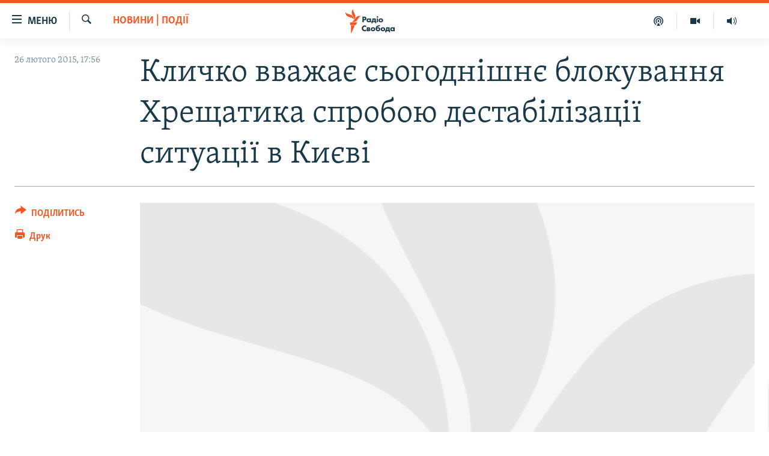

--- FILE ---
content_type: text/html; charset=utf-8
request_url: https://www.radiosvoboda.org/a/26871294.html
body_size: 13755
content:

<!DOCTYPE html>
<html lang="uk" dir="ltr" class="no-js">
<head>
<link href="/Content/responsive/RFE/uk-UA/RFE-uk-UA.css?&amp;av=0.0.0.0&amp;cb=370" rel="stylesheet"/>
<script src="https://tags.radiosvoboda.org/rferl-pangea/prod/utag.sync.js"></script> <script type='text/javascript' src='https://www.youtube.com/iframe_api' async></script>
<link rel="manifest" href="/manifest.json">
<script type="text/javascript">
//a general 'js' detection, must be on top level in <head>, due to CSS performance
document.documentElement.className = "js";
var cacheBuster = "370";
var appBaseUrl = "/";
var imgEnhancerBreakpoints = [0, 144, 256, 408, 650, 1023, 1597];
var isLoggingEnabled = false;
var isPreviewPage = false;
var isLivePreviewPage = false;
if (!isPreviewPage) {
window.RFE = window.RFE || {};
window.RFE.cacheEnabledByParam = window.location.href.indexOf('nocache=1') === -1;
const url = new URL(window.location.href);
const params = new URLSearchParams(url.search);
// Remove the 'nocache' parameter
params.delete('nocache');
// Update the URL without the 'nocache' parameter
url.search = params.toString();
window.history.replaceState(null, '', url.toString());
} else {
window.addEventListener('load', function() {
const links = window.document.links;
for (let i = 0; i < links.length; i++) {
links[i].href = '#';
links[i].target = '_self';
}
})
}
var pwaEnabled = true;
var swCacheDisabled;
</script>
<meta charset="utf-8" />
<title>Кличко вважає сьогоднішнє блокування Хрещатика спробою дестабілізації ситуації в Києві</title>
<meta name="description" content="Мер Києва Віталій Кличко вважає блокування проїжджої частини Хрещатика автомобілями учасників акції &#171;Білих хустинок&#187; спробою дестабілізації ситуації в столиці.&#160;
&#171;Теракт в Харкові, вибухи в Одесі, блокування руху в центрі столиці та інші провокації спрямовані на одне – дестабілізувати ситуацію..." />
<meta name="keywords" content="Новини, Новини | Події, хрещатик, кличко, КМДА, блокування, дестабілізація" />
<meta name="viewport" content="width=device-width, initial-scale=1.0" />
<meta http-equiv="X-UA-Compatible" content="IE=edge" />
<meta name="robots" content="max-image-preview:large"><meta name="p:domain_verify" content="0988ef964c8a209fb93ebd87cfb96d87"/>
<meta name="msvalidate.01" content="06EF19F813911814478D52A8EAF58195" />
<meta name="google-site-verification" content="ot2jsPsN4ShTuDC81rL4R8sgmyIiD9Q-MYij280acbg" />
<meta property="fb:pages" content="359429071842" />
<meta name="yandex-verification" content="d4b894ae216c6ff4" />
<link href="https://www.radiosvoboda.org/a/26871294.html" rel="canonical" />
<meta name="apple-mobile-web-app-title" content="Радіо Свобода" />
<meta name="apple-mobile-web-app-status-bar-style" content="black" />
<meta name="apple-itunes-app" content="app-id=1561595320, app-argument=//26871294.ltr" />
<meta content="Кличко вважає сьогоднішнє блокування Хрещатика спробою дестабілізації ситуації в Києві" property="og:title" />
<meta content="Мер Києва Віталій Кличко вважає блокування проїжджої частини Хрещатика автомобілями учасників акції «Білих хустинок» спробою дестабілізації ситуації в столиці.
«Теракт в Харкові, вибухи в Одесі, блокування руху в центрі столиці та інші провокації спрямовані на одне – дестабілізувати ситуацію..." property="og:description" />
<meta content="article" property="og:type" />
<meta content="https://www.radiosvoboda.org/a/26871294.html" property="og:url" />
<meta content="Радіо Свобода" property="og:site_name" />
<meta content="https://www.facebook.com/radiosvoboda.org" property="article:publisher" />
<meta content="https://gdb.rferl.org/193eb045-5b74-4112-9815-66de2c543c0c_cx0_cy3_cw0_w1200_h630.jpg" property="og:image" />
<meta content="1200" property="og:image:width" />
<meta content="630" property="og:image:height" />
<meta content="212346855610042" property="fb:app_id" />
<meta content="summary_large_image" name="twitter:card" />
<meta content="@radiosvoboda" name="twitter:site" />
<meta content="https://gdb.rferl.org/193eb045-5b74-4112-9815-66de2c543c0c_cx0_cy3_cw0_w1200_h630.jpg" name="twitter:image" />
<meta content="Кличко вважає сьогоднішнє блокування Хрещатика спробою дестабілізації ситуації в Києві" name="twitter:title" />
<meta content="Мер Києва Віталій Кличко вважає блокування проїжджої частини Хрещатика автомобілями учасників акції «Білих хустинок» спробою дестабілізації ситуації в столиці.
«Теракт в Харкові, вибухи в Одесі, блокування руху в центрі столиці та інші провокації спрямовані на одне – дестабілізувати ситуацію..." name="twitter:description" />
<link rel="amphtml" href="https://www.radiosvoboda.org/amp/26871294.html" />
<script type="application/ld+json">{"articleSection":"Новини | Події","isAccessibleForFree":true,"headline":"Кличко вважає сьогоднішнє блокування Хрещатика спробою дестабілізації ситуації в Києві","inLanguage":"uk-UA","keywords":"Новини, Новини | Події, хрещатик, кличко, КМДА, блокування, дестабілізація","author":{"@type":"Person","name":"Радіо Свобода"},"datePublished":"2015-02-26 15:56:25Z","dateModified":"2015-02-26 15:58:25Z","publisher":{"logo":{"width":512,"height":220,"@type":"ImageObject","url":"https://www.radiosvoboda.org/Content/responsive/RFE/uk-UA/img/logo.png"},"@type":"NewsMediaOrganization","url":"https://www.radiosvoboda.org","sameAs":["https://www.facebook.com/radiosvoboda.org","https://twitter.com/radiosvoboda","https://www.youtube.com/channel/UC7qnYpVcuFbURi3E2E6_f6Q","https://www.instagram.com/radio.svoboda/","https://telegram.me/svoboda_radio"],"name":"Радіо Свобода","alternateName":"Радіо Свобода Україна"},"@context":"https://schema.org","@type":"NewsArticle","mainEntityOfPage":"https://www.radiosvoboda.org/a/26871294.html","url":"https://www.radiosvoboda.org/a/26871294.html","description":"Мер Києва Віталій Кличко вважає блокування проїжджої частини Хрещатика автомобілями учасників акції «Білих хустинок» спробою дестабілізації ситуації в столиці. \r\n «Теракт в Харкові, вибухи в Одесі, блокування руху в центрі столиці та інші провокації спрямовані на одне – дестабілізувати ситуацію...","image":{"width":1080,"height":608,"@type":"ImageObject","url":"https://gdb.rferl.org/193eb045-5b74-4112-9815-66de2c543c0c_cx0_cy3_cw0_w1080_h608.jpg"},"name":"Кличко вважає сьогоднішнє блокування Хрещатика спробою дестабілізації ситуації в Києві"}</script>
<script src="/Scripts/responsive/infographics.b?v=dVbZ-Cza7s4UoO3BqYSZdbxQZVF4BOLP5EfYDs4kqEo1&amp;av=0.0.0.0&amp;cb=370"></script>
<script src="/Scripts/responsive/loader.b?v=Q26XNwrL6vJYKjqFQRDnx01Lk2pi1mRsuLEaVKMsvpA1&amp;av=0.0.0.0&amp;cb=370"></script>
<link rel="icon" type="image/svg+xml" href="/Content/responsive/RFE/img/webApp/favicon.svg" />
<link rel="alternate icon" href="/Content/responsive/RFE/img/webApp/favicon.ico" />
<link rel="mask-icon" color="#ea6903" href="/Content/responsive/RFE/img/webApp/favicon_safari.svg" />
<link rel="apple-touch-icon" sizes="152x152" href="/Content/responsive/RFE/img/webApp/ico-152x152.png" />
<link rel="apple-touch-icon" sizes="144x144" href="/Content/responsive/RFE/img/webApp/ico-144x144.png" />
<link rel="apple-touch-icon" sizes="114x114" href="/Content/responsive/RFE/img/webApp/ico-114x114.png" />
<link rel="apple-touch-icon" sizes="72x72" href="/Content/responsive/RFE/img/webApp/ico-72x72.png" />
<link rel="apple-touch-icon-precomposed" href="/Content/responsive/RFE/img/webApp/ico-57x57.png" />
<link rel="icon" sizes="192x192" href="/Content/responsive/RFE/img/webApp/ico-192x192.png" />
<link rel="icon" sizes="128x128" href="/Content/responsive/RFE/img/webApp/ico-128x128.png" />
<meta name="msapplication-TileColor" content="#ffffff" />
<meta name="msapplication-TileImage" content="/Content/responsive/RFE/img/webApp/ico-144x144.png" />
<link rel="preload" href="/Content/responsive/fonts/Skolar-Lt_Cyrl_v2.4.woff" type="font/woff" as="font" crossorigin="anonymous" />
<link rel="alternate" type="application/rss+xml" title="RFE/RL - Top Stories [RSS]" href="/api/" />
<link rel="sitemap" type="application/rss+xml" href="/sitemap.xml" />
</head>
<body class=" nav-no-loaded cc_theme pg-article print-lay-article js-category-to-nav nojs-images ">
<script type="text/javascript" >
var analyticsData = {url:"https://www.radiosvoboda.org/a/26871294.html",property_id:"421",article_uid:"26871294",page_title:"Кличко вважає сьогоднішнє блокування Хрещатика спробою дестабілізації ситуації в Києві",page_type:"article",content_type:"article",subcontent_type:"article",last_modified:"2015-02-26 15:58:25Z",pub_datetime:"2015-02-26 15:56:25Z",pub_year:"2015",pub_month:"02",pub_day:"26",pub_hour:"15",pub_weekday:"Thursday",section:"новини | події",english_section:"events-news",byline:"",categories:"all-news,events-news",tags:"хрещатик;кличко;кмда;блокування;дестабілізація",domain:"www.radiosvoboda.org",language:"Ukrainian",language_service:"RFERL Ukrainian",platform:"web",copied:"no",copied_article:"",copied_title:"",runs_js:"Yes",cms_release:"8.44.0.0.370",enviro_type:"prod",slug:"",entity:"RFE",short_language_service:"UKR",platform_short:"W",page_name:"Кличко вважає сьогоднішнє блокування Хрещатика спробою дестабілізації ситуації в Києві"};
</script>
<noscript><iframe src="https://www.googletagmanager.com/ns.html?id=GTM-WXZBPZ" height="0" width="0" style="display:none;visibility:hidden"></iframe></noscript><script type="text/javascript" data-cookiecategory="analytics">
var gtmEventObject = Object.assign({}, analyticsData, {event: 'page_meta_ready'});window.dataLayer = window.dataLayer || [];window.dataLayer.push(gtmEventObject);
if (top.location === self.location) { //if not inside of an IFrame
var renderGtm = "true";
if (renderGtm === "true") {
(function(w,d,s,l,i){w[l]=w[l]||[];w[l].push({'gtm.start':new Date().getTime(),event:'gtm.js'});var f=d.getElementsByTagName(s)[0],j=d.createElement(s),dl=l!='dataLayer'?'&l='+l:'';j.async=true;j.src='//www.googletagmanager.com/gtm.js?id='+i+dl;f.parentNode.insertBefore(j,f);})(window,document,'script','dataLayer','GTM-WXZBPZ');
}
}
</script>
<!--Analytics tag js version start-->
<script type="text/javascript" data-cookiecategory="analytics">
var utag_data = Object.assign({}, analyticsData, {});
if(typeof(TealiumTagFrom)==='function' && typeof(TealiumTagSearchKeyword)==='function') {
var utag_from=TealiumTagFrom();var utag_searchKeyword=TealiumTagSearchKeyword();
if(utag_searchKeyword!=null && utag_searchKeyword!=='' && utag_data["search_keyword"]==null) utag_data["search_keyword"]=utag_searchKeyword;if(utag_from!=null && utag_from!=='') utag_data["from"]=TealiumTagFrom();}
if(window.top!== window.self&&utag_data.page_type==="snippet"){utag_data.page_type = 'iframe';}
try{if(window.top!==window.self&&window.self.location.hostname===window.top.location.hostname){utag_data.platform = 'self-embed';utag_data.platform_short = 'se';}}catch(e){if(window.top!==window.self&&window.self.location.search.includes("platformType=self-embed")){utag_data.platform = 'cross-promo';utag_data.platform_short = 'cp';}}
(function(a,b,c,d){ a="https://tags.radiosvoboda.org/rferl-pangea/prod/utag.js"; b=document;c="script";d=b.createElement(c);d.src=a;d.type="text/java"+c;d.async=true; a=b.getElementsByTagName(c)[0];a.parentNode.insertBefore(d,a); })();
</script>
<!--Analytics tag js version end-->
<!-- Analytics tag management NoScript -->
<noscript>
<img style="position: absolute; border: none;" src="https://ssc.radiosvoboda.org/b/ss/bbgprod,bbgentityrferl/1/G.4--NS/1662278478?pageName=rfe%3aukr%3aw%3aarticle%3a%d0%9a%d0%bb%d0%b8%d1%87%d0%ba%d0%be%20%d0%b2%d0%b2%d0%b0%d0%b6%d0%b0%d1%94%20%d1%81%d1%8c%d0%be%d0%b3%d0%be%d0%b4%d0%bd%d1%96%d1%88%d0%bd%d1%94%20%20%d0%b1%d0%bb%d0%be%d0%ba%d1%83%d0%b2%d0%b0%d0%bd%d0%bd%d1%8f%20%d0%a5%d1%80%d0%b5%d1%89%d0%b0%d1%82%d0%b8%d0%ba%d0%b0%20%d1%81%d0%bf%d1%80%d0%be%d0%b1%d0%be%d1%8e%20%d0%b4%d0%b5%d1%81%d1%82%d0%b0%d0%b1%d1%96%d0%bb%d1%96%d0%b7%d0%b0%d1%86%d1%96%d1%97%20%d1%81%d0%b8%d1%82%d1%83%d0%b0%d1%86%d1%96%d1%97%20%d0%b2%20%d0%9a%d0%b8%d1%94%d0%b2%d1%96&amp;c6=%d0%9a%d0%bb%d0%b8%d1%87%d0%ba%d0%be%20%d0%b2%d0%b2%d0%b0%d0%b6%d0%b0%d1%94%20%d1%81%d1%8c%d0%be%d0%b3%d0%be%d0%b4%d0%bd%d1%96%d1%88%d0%bd%d1%94%20%20%d0%b1%d0%bb%d0%be%d0%ba%d1%83%d0%b2%d0%b0%d0%bd%d0%bd%d1%8f%20%d0%a5%d1%80%d0%b5%d1%89%d0%b0%d1%82%d0%b8%d0%ba%d0%b0%20%d1%81%d0%bf%d1%80%d0%be%d0%b1%d0%be%d1%8e%20%d0%b4%d0%b5%d1%81%d1%82%d0%b0%d0%b1%d1%96%d0%bb%d1%96%d0%b7%d0%b0%d1%86%d1%96%d1%97%20%d1%81%d0%b8%d1%82%d1%83%d0%b0%d1%86%d1%96%d1%97%20%d0%b2%20%d0%9a%d0%b8%d1%94%d0%b2%d1%96&amp;v36=8.44.0.0.370&amp;v6=D=c6&amp;g=https%3a%2f%2fwww.radiosvoboda.org%2fa%2f26871294.html&amp;c1=D=g&amp;v1=D=g&amp;events=event1,event52&amp;c16=rferl%20ukrainian&amp;v16=D=c16&amp;c5=events-news&amp;v5=D=c5&amp;ch=%d0%9d%d0%be%d0%b2%d0%b8%d0%bd%d0%b8%20%7c%20%d0%9f%d0%be%d0%b4%d1%96%d1%97&amp;c15=ukrainian&amp;v15=D=c15&amp;c4=article&amp;v4=D=c4&amp;c14=26871294&amp;v14=D=c14&amp;v20=no&amp;c17=web&amp;v17=D=c17&amp;mcorgid=518abc7455e462b97f000101%40adobeorg&amp;server=www.radiosvoboda.org&amp;pageType=D=c4&amp;ns=bbg&amp;v29=D=server&amp;v25=rfe&amp;v30=421&amp;v105=D=User-Agent " alt="analytics" width="1" height="1" /></noscript>
<!-- End of Analytics tag management NoScript -->
<!--*** Accessibility links - For ScreenReaders only ***-->
<section>
<div class="sr-only">
<h2>Доступність посилання</h2>
<ul>
<li><a href="#content" data-disable-smooth-scroll="1">Перейти до основного матеріалу</a></li>
<li><a href="#navigation" data-disable-smooth-scroll="1">Перейти до основної навігації</a></li>
<li><a href="#txtHeaderSearch" data-disable-smooth-scroll="1">Перейти до пошуку</a></li>
</ul>
</div>
</section>
<div dir="ltr">
<div id="page">
<aside>
<div class="c-lightbox overlay-modal">
<div class="c-lightbox__intro">
<h2 class="c-lightbox__intro-title"></h2>
<button class="btn btn--rounded c-lightbox__btn c-lightbox__intro-next" title="Вперед">
<span class="ico ico--rounded ico-chevron-forward"></span>
<span class="sr-only">Вперед</span>
</button>
</div>
<div class="c-lightbox__nav">
<button class="btn btn--rounded c-lightbox__btn c-lightbox__btn--close" title="Закрити">
<span class="ico ico--rounded ico-close"></span>
<span class="sr-only">Закрити</span>
</button>
<button class="btn btn--rounded c-lightbox__btn c-lightbox__btn--prev" title="Назад">
<span class="ico ico--rounded ico-chevron-backward"></span>
<span class="sr-only">Назад</span>
</button>
<button class="btn btn--rounded c-lightbox__btn c-lightbox__btn--next" title="Вперед">
<span class="ico ico--rounded ico-chevron-forward"></span>
<span class="sr-only">Вперед</span>
</button>
</div>
<div class="c-lightbox__content-wrap">
<figure class="c-lightbox__content">
<span class="c-spinner c-spinner--lightbox">
<img src="/Content/responsive/img/player-spinner.png"
alt="Будь ласка, зачекайте"
title="Будь ласка, зачекайте" />
</span>
<div class="c-lightbox__img">
<div class="thumb">
<img src="" alt="" />
</div>
</div>
<figcaption>
<div class="c-lightbox__info c-lightbox__info--foot">
<span class="c-lightbox__counter"></span>
<span class="caption c-lightbox__caption"></span>
</div>
</figcaption>
</figure>
</div>
<div class="hidden">
<div class="content-advisory__box content-advisory__box--lightbox">
<span class="content-advisory__box-text">Зображення містить чутливий вміст, який деякі люди можуть вважати образливим або тривожним.</span>
<button class="btn btn--transparent content-advisory__box-btn m-t-md" value="text" type="button">
<span class="btn__text">
Натисніть, щоб побачити
</span>
</button>
</div>
</div>
</div>
<div class="print-dialogue">
<div class="container">
<h3 class="print-dialogue__title section-head">Опції друку:</h3>
<div class="print-dialogue__opts">
<ul class="print-dialogue__opt-group">
<li class="form__group form__group--checkbox">
<input class="form__check " id="checkboxImages" name="checkboxImages" type="checkbox" checked="checked" />
<label for="checkboxImages" class="form__label m-t-md">Зображення</label>
</li>
<li class="form__group form__group--checkbox">
<input class="form__check " id="checkboxMultimedia" name="checkboxMultimedia" type="checkbox" checked="checked" />
<label for="checkboxMultimedia" class="form__label m-t-md">Мультимедіа</label>
</li>
</ul>
<ul class="print-dialogue__opt-group">
<li class="form__group form__group--checkbox">
<input class="form__check " id="checkboxEmbedded" name="checkboxEmbedded" type="checkbox" checked="checked" />
<label for="checkboxEmbedded" class="form__label m-t-md">Вкладений контент</label>
</li>
<li class="hidden">
<input class="form__check " id="checkboxComments" name="checkboxComments" type="checkbox" />
<label for="checkboxComments" class="form__label m-t-md">Коментарі</label>
</li>
</ul>
</div>
<div class="print-dialogue__buttons">
<button class="btn btn--secondary close-button" type="button" title="Скасувати">
<span class="btn__text ">Скасувати</span>
</button>
<button class="btn btn-cust-print m-l-sm" type="button" title="Друк">
<span class="btn__text ">Друк</span>
</button>
</div>
</div>
</div>
<div class="ctc-message pos-fix">
<div class="ctc-message__inner">Посилання скопійовано</div>
</div>
</aside>
<div class="hdr-20 hdr-20--big">
<div class="hdr-20__inner">
<div class="hdr-20__max pos-rel">
<div class="hdr-20__side hdr-20__side--primary d-flex">
<label data-for="main-menu-ctrl" data-switcher-trigger="true" data-switch-target="main-menu-ctrl" class="burger hdr-trigger pos-rel trans-trigger" data-trans-evt="click" data-trans-id="menu">
<span class="ico ico-close hdr-trigger__ico hdr-trigger__ico--close burger__ico burger__ico--close"></span>
<span class="ico ico-menu hdr-trigger__ico hdr-trigger__ico--open burger__ico burger__ico--open"></span>
<span class="burger__label">Меню</span>
</label>
<div class="menu-pnl pos-fix trans-target" data-switch-target="main-menu-ctrl" data-trans-id="menu">
<div class="menu-pnl__inner">
<nav class="main-nav menu-pnl__item menu-pnl__item--first">
<ul class="main-nav__list accordeon" data-analytics-tales="false" data-promo-name="link" data-location-name="nav,secnav">
<li class="main-nav__item">
<a class="main-nav__item-name main-nav__item-name--link" href="/radio-svoboda-70" title="РАДІО СВОБОДА – 70 РОКІВ" data-item-name="radio-svoboda-70" >РАДІО СВОБОДА – 70 РОКІВ</a>
</li>
<li class="main-nav__item">
<a class="main-nav__item-name main-nav__item-name--link" href="https://www.radiosvoboda.org/p/4399.html" title="ВСЕ ЗА ДОБУ" >ВСЕ ЗА ДОБУ</a>
</li>
<li class="main-nav__item accordeon__item" data-switch-target="menu-item-1479">
<label class="main-nav__item-name main-nav__item-name--label accordeon__control-label" data-switcher-trigger="true" data-for="menu-item-1479">
СТАТТІ
<span class="ico ico-chevron-down main-nav__chev"></span>
</label>
<div class="main-nav__sub-list">
<a class="main-nav__item-name main-nav__item-name--link main-nav__item-name--sub" href="/z/633" title="ПОЛІТИКА" data-item-name="politics-zone" >ПОЛІТИКА</a>
<a class="main-nav__item-name main-nav__item-name--link main-nav__item-name--sub" href="/z/986" title="ЕКОНОМІКА" data-item-name="economy-zone" >ЕКОНОМІКА</a>
<a class="main-nav__item-name main-nav__item-name--link main-nav__item-name--sub" href="/z/636" title="СУСПІЛЬСТВО" data-item-name="society-zone" >СУСПІЛЬСТВО</a>
<a class="main-nav__item-name main-nav__item-name--link main-nav__item-name--sub" href="/z/635" title="КУЛЬТУРА" data-item-name="culture-zone" >КУЛЬТУРА</a>
<a class="main-nav__item-name main-nav__item-name--link main-nav__item-name--sub" href="/p/7440.html" title="СПОРТ" data-item-name="sport" >СПОРТ</a>
<a class="main-nav__item-name main-nav__item-name--link main-nav__item-name--sub" href="/z/631" title="УКРАЇНА" data-item-name="ukraine-zone" >УКРАЇНА</a>
<a class="main-nav__item-name main-nav__item-name--link main-nav__item-name--sub" href="/z/632" title="СВІТ" data-item-name="world-zone" >СВІТ</a>
</div>
</li>
<li class="main-nav__item">
<a class="main-nav__item-name main-nav__item-name--link" href="/z/16697" title="ВІЙНА" data-item-name="war-in-ukraine-zone" >ВІЙНА</a>
</li>
<li class="main-nav__item">
<a class="main-nav__item-name main-nav__item-name--link" href="/z/22763" title="РОСІЙСЬКА &#171;ФІЛЬТРАЦІЯ&#187;" data-item-name="filtrationcamps" >РОСІЙСЬКА &#171;ФІЛЬТРАЦІЯ&#187;</a>
</li>
<li class="main-nav__item">
<a class="main-nav__item-name main-nav__item-name--link" href="/donbassrealii" title="ДОНБАС.РЕАЛІЇ" data-item-name="donbassrealii" >ДОНБАС.РЕАЛІЇ</a>
</li>
<li class="main-nav__item">
<a class="main-nav__item-name main-nav__item-name--link" href="https://ru.krymr.com/" title="КРИМ.РЕАЛІЇ" target="_blank" rel="noopener">КРИМ.РЕАЛІЇ</a>
</li>
<li class="main-nav__item">
<a class="main-nav__item-name main-nav__item-name--link" href="/ty-iak" title="ТИ ЯК?" data-item-name="ty-iak" >ТИ ЯК?</a>
</li>
<li class="main-nav__item">
<a class="main-nav__item-name main-nav__item-name--link" href="/skhemy" title="СХЕМИ" data-item-name="shemy-section" >СХЕМИ</a>
</li>
<li class="main-nav__item">
<a class="main-nav__item-name main-nav__item-name--link" href="/p/10011.html" title="ПРИАЗОВ’Я" data-item-name="Azov Region" >ПРИАЗОВ’Я</a>
</li>
<li class="main-nav__item">
<a class="main-nav__item-name main-nav__item-name--link" href="/china" title="КИТАЙ.ВИКЛИКИ" data-item-name="china-zone" >КИТАЙ.ВИКЛИКИ</a>
</li>
<li class="main-nav__item">
<a class="main-nav__item-name main-nav__item-name--link" href="/p/5390.html" title="МУЛЬТИМЕДІА" data-item-name="videos-section" >МУЛЬТИМЕДІА</a>
</li>
<li class="main-nav__item">
<a class="main-nav__item-name main-nav__item-name--link" href="/photo" title="ФОТО" data-item-name="photo-radiosvoboda" >ФОТО</a>
</li>
<li class="main-nav__item">
<a class="main-nav__item-name main-nav__item-name--link" href="/special-projects" title="СПЕЦПРОЄКТИ" data-item-name="Special projects" >СПЕЦПРОЄКТИ</a>
</li>
<li class="main-nav__item">
<a class="main-nav__item-name main-nav__item-name--link" href="https://www.radiosvoboda.org/p/podcast-radiosvoboda.html" title="ПОДКАСТИ" >ПОДКАСТИ</a>
</li>
</ul>
</nav>
<div class="menu-pnl__item">
<h5 class="menu-pnl__sub-head">Крим Реалії</h5>
<a href="https://ru.krymr.com" class="menu-pnl__item-link" title="РУС">РУС</a>
<a href="https://ua.krymr.com" class="menu-pnl__item-link" title="УКР">УКР</a>
<a href="https://ktat.krymr.com" class="menu-pnl__item-link" title="КТАТ">КТАТ</a>
</div>
<div class="menu-pnl__item menu-pnl__item--social">
<h5 class="menu-pnl__sub-head">ДОЛУЧАЙСЯ!</h5>
<a href="https://www.facebook.com/radiosvoboda.org" title="Стежте за нами на Facebook" data-analytics-text="follow_on_facebook" class="btn btn--rounded btn--social-inverted menu-pnl__btn js-social-btn btn-facebook" target="_blank" rel="noopener">
<span class="ico ico-facebook-alt ico--rounded"></span>
</a>
<a href="https://twitter.com/radiosvoboda" title="Стежте за нами у Twitter" data-analytics-text="follow_on_twitter" class="btn btn--rounded btn--social-inverted menu-pnl__btn js-social-btn btn-twitter" target="_blank" rel="noopener">
<span class="ico ico-twitter ico--rounded"></span>
</a>
<a href="https://www.youtube.com/channel/UC7qnYpVcuFbURi3E2E6_f6Q" title="Стежте за нами на Youtube" data-analytics-text="follow_on_youtube" class="btn btn--rounded btn--social-inverted menu-pnl__btn js-social-btn btn-youtube" target="_blank" rel="noopener">
<span class="ico ico-youtube ico--rounded"></span>
</a>
<a href="https://news.google.com/publications/CAAqBwgKMLKCjQsw1ZeeAw" title="Радіо Свобода на Google News" data-analytics-text="follow_on_google_news" class="btn btn--rounded btn--social-inverted menu-pnl__btn js-social-btn btn-g-news" target="_blank" rel="noopener">
<span class="ico ico-google-news ico--rounded"></span>
</a>
<a href="https://www.instagram.com/radio.svoboda/" title="Follow us on Instagram" data-analytics-text="follow_on_instagram" class="btn btn--rounded btn--social-inverted menu-pnl__btn js-social-btn btn-instagram" target="_blank" rel="noopener">
<span class="ico ico-instagram ico--rounded"></span>
</a>
<a href="https://telegram.me/svoboda_radio" title="Стежте за нами у Telegram " data-analytics-text="follow_on_telegram" class="btn btn--rounded btn--social-inverted menu-pnl__btn js-social-btn btn-telegram" target="_blank" rel="noopener">
<span class="ico ico-telegram ico--rounded"></span>
</a>
</div>
<div class="menu-pnl__item">
<a href="/navigation/allsites" class="menu-pnl__item-link">
<span class="ico ico-languages "></span>
Усі сайти RFE/RL
</a>
</div>
</div>
</div>
<label data-for="top-search-ctrl" data-switcher-trigger="true" data-switch-target="top-search-ctrl" class="top-srch-trigger hdr-trigger">
<span class="ico ico-close hdr-trigger__ico hdr-trigger__ico--close top-srch-trigger__ico top-srch-trigger__ico--close"></span>
<span class="ico ico-search hdr-trigger__ico hdr-trigger__ico--open top-srch-trigger__ico top-srch-trigger__ico--open"></span>
</label>
<div class="srch-top srch-top--in-header" data-switch-target="top-search-ctrl">
<div class="container">
<form action="/s" class="srch-top__form srch-top__form--in-header" id="form-topSearchHeader" method="get" role="search"><label for="txtHeaderSearch" class="sr-only">Шукати</label>
<input type="text" id="txtHeaderSearch" name="k" placeholder="пошук за словом..." accesskey="s" value="" class="srch-top__input analyticstag-event" onkeydown="if (event.keyCode === 13) { FireAnalyticsTagEventOnSearch('search', $dom.get('#txtHeaderSearch')[0].value) }" />
<button title="Шукати" type="submit" class="btn btn--top-srch analyticstag-event" onclick="FireAnalyticsTagEventOnSearch('search', $dom.get('#txtHeaderSearch')[0].value) ">
<span class="ico ico-search"></span>
</button></form>
</div>
</div>
<a href="/" class="main-logo-link">
<img src="/Content/responsive/RFE/uk-UA/img/logo-compact.svg" class="main-logo main-logo--comp" alt="site logo">
<img src="/Content/responsive/RFE/uk-UA/img/logo.svg" class="main-logo main-logo--big" alt="site logo">
</a>
</div>
<div class="hdr-20__side hdr-20__side--secondary d-flex">
<a href="/schedule/radio/86#live-now" title="Радio" class="hdr-20__secondary-item" data-item-name="audio">
<span class="ico ico-audio hdr-20__secondary-icon"></span>
</a>
<a href="/p/5390.html" title="Мультимедiа" class="hdr-20__secondary-item" data-item-name="video">
<span class="ico ico-video hdr-20__secondary-icon"></span>
</a>
<a href="/p/podcast-radiosvoboda.html" title="Подкасти" class="hdr-20__secondary-item" data-item-name="podcast">
<span class="ico ico-podcast hdr-20__secondary-icon"></span>
</a>
<a href="/s" title="Шукати" class="hdr-20__secondary-item hdr-20__secondary-item--search" data-item-name="search">
<span class="ico ico-search hdr-20__secondary-icon hdr-20__secondary-icon--search"></span>
</a>
<div class="srch-bottom">
<form action="/s" class="srch-bottom__form d-flex" id="form-bottomSearch" method="get" role="search"><label for="txtSearch" class="sr-only">Шукати</label>
<input type="search" id="txtSearch" name="k" placeholder="пошук за словом..." accesskey="s" value="" class="srch-bottom__input analyticstag-event" onkeydown="if (event.keyCode === 13) { FireAnalyticsTagEventOnSearch('search', $dom.get('#txtSearch')[0].value) }" />
<button title="Шукати" type="submit" class="btn btn--bottom-srch analyticstag-event" onclick="FireAnalyticsTagEventOnSearch('search', $dom.get('#txtSearch')[0].value) ">
<span class="ico ico-search"></span>
</button></form>
</div>
</div>
<img src="/Content/responsive/RFE/uk-UA/img/logo-print.gif" class="logo-print" alt="site logo">
<img src="/Content/responsive/RFE/uk-UA/img/logo-print_color.png" class="logo-print logo-print--color" alt="site logo">
</div>
</div>
</div>
<script>
if (document.body.className.indexOf('pg-home') > -1) {
var nav2In = document.querySelector('.hdr-20__inner');
var nav2Sec = document.querySelector('.hdr-20__side--secondary');
var secStyle = window.getComputedStyle(nav2Sec);
if (nav2In && window.pageYOffset < 150 && secStyle['position'] !== 'fixed') {
nav2In.classList.add('hdr-20__inner--big')
}
}
</script>
<div class="c-hlights c-hlights--breaking c-hlights--no-item" data-hlight-display="mobile,desktop">
<div class="c-hlights__wrap container p-0">
<div class="c-hlights__nav">
<a role="button" href="#" title="Назад">
<span class="ico ico-chevron-backward m-0"></span>
<span class="sr-only">Назад</span>
</a>
<a role="button" href="#" title="Вперед">
<span class="ico ico-chevron-forward m-0"></span>
<span class="sr-only">Вперед</span>
</a>
</div>
<span class="c-hlights__label">
<span class="">ВАЖЛИВО</span>
<span class="switcher-trigger">
<label data-for="more-less-1" data-switcher-trigger="true" class="switcher-trigger__label switcher-trigger__label--more p-b-0" title="БІЛЬШЕ">
<span class="ico ico-chevron-down"></span>
</label>
<label data-for="more-less-1" data-switcher-trigger="true" class="switcher-trigger__label switcher-trigger__label--less p-b-0" title="МЕНШЕ">
<span class="ico ico-chevron-up"></span>
</label>
</span>
</span>
<ul class="c-hlights__items switcher-target" data-switch-target="more-less-1">
</ul>
</div>
</div> <div id="content">
<main class="container">
<div class="hdr-container">
<div class="row">
<div class="col-category col-xs-12 col-md-2 pull-left"> <div class="category js-category">
<a class="" href="/z/2735">Новини | Події</a> </div>
</div><div class="col-title col-xs-12 col-md-10 pull-right"> <h1 class="title pg-title">
Кличко вважає сьогоднішнє блокування Хрещатика спробою дестабілізації ситуації в Києві
</h1>
</div><div class="col-publishing-details col-xs-12 col-sm-12 col-md-2 pull-left"> <div class="publishing-details ">
<div class="published">
<span class="date" >
<time pubdate="pubdate" datetime="2015-02-26T17:56:25+02:00">
26 лютого 2015, 17:56
</time>
</span>
</div>
</div>
</div><div class="col-lg-12 separator"> <div class="separator">
<hr class="title-line" />
</div>
</div><div class="col-multimedia col-xs-12 col-md-10 pull-right"> <div class="cover-media">
<figure class="media-image js-media-expand">
<div class="img-wrap">
<div class="thumb thumb16_9">
<img src="https://gdb.rferl.org/193eb045-5b74-4112-9815-66de2c543c0c_cx0_cy3_cw0_w250_r1_s.jpg" alt="Віталій Кличко" />
</div>
</div>
<figcaption>
<span class="caption">Віталій Кличко</span>
</figcaption>
</figure>
</div>
</div><div class="col-xs-12 col-md-2 pull-left article-share pos-rel"> <div class="share--box">
<div class="sticky-share-container" style="display:none">
<div class="container">
<a href="https://www.radiosvoboda.org" id="logo-sticky-share">&nbsp;</a>
<div class="pg-title pg-title--sticky-share">
Кличко вважає сьогоднішнє блокування Хрещатика спробою дестабілізації ситуації в Києві
</div>
<div class="sticked-nav-actions">
<!--This part is for sticky navigation display-->
<p class="buttons link-content-sharing p-0 ">
<button class="btn btn--link btn-content-sharing p-t-0 " id="btnContentSharing" value="text" role="Button" type="" title="поділитися в інших соцмережах">
<span class="ico ico-share ico--l"></span>
<span class="btn__text ">
ПОДІЛИТИСЬ
</span>
</button>
</p>
<aside class="content-sharing js-content-sharing js-content-sharing--apply-sticky content-sharing--sticky"
role="complementary"
data-share-url="https://www.radiosvoboda.org/a/26871294.html" data-share-title="Кличко вважає сьогоднішнє блокування Хрещатика спробою дестабілізації ситуації в Києві" data-share-text="">
<div class="content-sharing__popover">
<h6 class="content-sharing__title">ПОДІЛИТИСЬ</h6>
<button href="#close" id="btnCloseSharing" class="btn btn--text-like content-sharing__close-btn">
<span class="ico ico-close ico--l"></span>
</button>
<ul class="content-sharing__list">
<li class="content-sharing__item">
<div class="ctc ">
<input type="text" class="ctc__input" readonly="readonly">
<a href="" js-href="https://www.radiosvoboda.org/a/26871294.html" class="content-sharing__link ctc__button">
<span class="ico ico-copy-link ico--rounded ico--s"></span>
<span class="content-sharing__link-text">скопіювати</span>
</a>
</div>
</li>
<li class="content-sharing__item">
<a href="https://facebook.com/sharer.php?u=https%3a%2f%2fwww.radiosvoboda.org%2fa%2f26871294.html"
data-analytics-text="share_on_facebook"
title="Facebook" target="_blank"
class="content-sharing__link js-social-btn">
<span class="ico ico-facebook ico--rounded ico--s"></span>
<span class="content-sharing__link-text">Facebook</span>
</a>
</li>
<li class="content-sharing__item">
<a href="https://twitter.com/share?url=https%3a%2f%2fwww.radiosvoboda.org%2fa%2f26871294.html&amp;text=%d0%9a%d0%bb%d0%b8%d1%87%d0%ba%d0%be+%d0%b2%d0%b2%d0%b0%d0%b6%d0%b0%d1%94+%d1%81%d1%8c%d0%be%d0%b3%d0%be%d0%b4%d0%bd%d1%96%d1%88%d0%bd%d1%94++%d0%b1%d0%bb%d0%be%d0%ba%d1%83%d0%b2%d0%b0%d0%bd%d0%bd%d1%8f+%d0%a5%d1%80%d0%b5%d1%89%d0%b0%d1%82%d0%b8%d0%ba%d0%b0+%d1%81%d0%bf%d1%80%d0%be%d0%b1%d0%be%d1%8e+%d0%b4%d0%b5%d1%81%d1%82%d0%b0%d0%b1%d1%96%d0%bb%d1%96%d0%b7%d0%b0%d1%86%d1%96%d1%97+%d1%81%d0%b8%d1%82%d1%83%d0%b0%d1%86%d1%96%d1%97+%d0%b2+%d0%9a%d0%b8%d1%94%d0%b2%d1%96"
data-analytics-text="share_on_twitter"
title="X (Twitter)" target="_blank"
class="content-sharing__link js-social-btn">
<span class="ico ico-twitter ico--rounded ico--s"></span>
<span class="content-sharing__link-text">X (Twitter)</span>
</a>
</li>
<li class="content-sharing__item">
<a href="https://telegram.me/share/url?url=https%3a%2f%2fwww.radiosvoboda.org%2fa%2f26871294.html"
data-analytics-text="share_on_telegram"
title="Telegram" target="_blank"
class="content-sharing__link js-social-btn">
<span class="ico ico-telegram ico--rounded ico--s"></span>
<span class="content-sharing__link-text">Telegram</span>
</a>
</li>
<li class="content-sharing__item visible-xs-inline-block visible-sm-inline-block">
<a href="whatsapp://send?text=https%3a%2f%2fwww.radiosvoboda.org%2fa%2f26871294.html"
data-analytics-text="share_on_whatsapp"
title="WhatsApp" target="_blank"
class="content-sharing__link js-social-btn">
<span class="ico ico-whatsapp ico--rounded ico--s"></span>
<span class="content-sharing__link-text">WhatsApp</span>
</a>
</li>
<li class="content-sharing__item visible-md-inline-block visible-lg-inline-block">
<a href="https://web.whatsapp.com/send?text=https%3a%2f%2fwww.radiosvoboda.org%2fa%2f26871294.html"
data-analytics-text="share_on_whatsapp_desktop"
title="WhatsApp" target="_blank"
class="content-sharing__link js-social-btn">
<span class="ico ico-whatsapp ico--rounded ico--s"></span>
<span class="content-sharing__link-text">WhatsApp</span>
</a>
</li>
<li class="content-sharing__item">
<a href="mailto:?body=https%3a%2f%2fwww.radiosvoboda.org%2fa%2f26871294.html&amp;subject=Кличко вважає сьогоднішнє блокування Хрещатика спробою дестабілізації ситуації в Києві"
title="Email"
class="content-sharing__link ">
<span class="ico ico-email ico--rounded ico--s"></span>
<span class="content-sharing__link-text">Email</span>
</a>
</li>
</ul>
</div>
</aside>
</div>
</div>
</div>
<div class="links">
<p class="buttons link-content-sharing p-0 ">
<button class="btn btn--link btn-content-sharing p-t-0 " id="btnContentSharing" value="text" role="Button" type="" title="поділитися в інших соцмережах">
<span class="ico ico-share ico--l"></span>
<span class="btn__text ">
ПОДІЛИТИСЬ
</span>
</button>
</p>
<aside class="content-sharing js-content-sharing " role="complementary"
data-share-url="https://www.radiosvoboda.org/a/26871294.html" data-share-title="Кличко вважає сьогоднішнє блокування Хрещатика спробою дестабілізації ситуації в Києві" data-share-text="">
<div class="content-sharing__popover">
<h6 class="content-sharing__title">ПОДІЛИТИСЬ</h6>
<button href="#close" id="btnCloseSharing" class="btn btn--text-like content-sharing__close-btn">
<span class="ico ico-close ico--l"></span>
</button>
<ul class="content-sharing__list">
<li class="content-sharing__item">
<div class="ctc ">
<input type="text" class="ctc__input" readonly="readonly">
<a href="" js-href="https://www.radiosvoboda.org/a/26871294.html" class="content-sharing__link ctc__button">
<span class="ico ico-copy-link ico--rounded ico--l"></span>
<span class="content-sharing__link-text">скопіювати</span>
</a>
</div>
</li>
<li class="content-sharing__item">
<a href="https://facebook.com/sharer.php?u=https%3a%2f%2fwww.radiosvoboda.org%2fa%2f26871294.html"
data-analytics-text="share_on_facebook"
title="Facebook" target="_blank"
class="content-sharing__link js-social-btn">
<span class="ico ico-facebook ico--rounded ico--l"></span>
<span class="content-sharing__link-text">Facebook</span>
</a>
</li>
<li class="content-sharing__item">
<a href="https://twitter.com/share?url=https%3a%2f%2fwww.radiosvoboda.org%2fa%2f26871294.html&amp;text=%d0%9a%d0%bb%d0%b8%d1%87%d0%ba%d0%be+%d0%b2%d0%b2%d0%b0%d0%b6%d0%b0%d1%94+%d1%81%d1%8c%d0%be%d0%b3%d0%be%d0%b4%d0%bd%d1%96%d1%88%d0%bd%d1%94++%d0%b1%d0%bb%d0%be%d0%ba%d1%83%d0%b2%d0%b0%d0%bd%d0%bd%d1%8f+%d0%a5%d1%80%d0%b5%d1%89%d0%b0%d1%82%d0%b8%d0%ba%d0%b0+%d1%81%d0%bf%d1%80%d0%be%d0%b1%d0%be%d1%8e+%d0%b4%d0%b5%d1%81%d1%82%d0%b0%d0%b1%d1%96%d0%bb%d1%96%d0%b7%d0%b0%d1%86%d1%96%d1%97+%d1%81%d0%b8%d1%82%d1%83%d0%b0%d1%86%d1%96%d1%97+%d0%b2+%d0%9a%d0%b8%d1%94%d0%b2%d1%96"
data-analytics-text="share_on_twitter"
title="X (Twitter)" target="_blank"
class="content-sharing__link js-social-btn">
<span class="ico ico-twitter ico--rounded ico--l"></span>
<span class="content-sharing__link-text">X (Twitter)</span>
</a>
</li>
<li class="content-sharing__item">
<a href="https://telegram.me/share/url?url=https%3a%2f%2fwww.radiosvoboda.org%2fa%2f26871294.html"
data-analytics-text="share_on_telegram"
title="Telegram" target="_blank"
class="content-sharing__link js-social-btn">
<span class="ico ico-telegram ico--rounded ico--l"></span>
<span class="content-sharing__link-text">Telegram</span>
</a>
</li>
<li class="content-sharing__item visible-xs-inline-block visible-sm-inline-block">
<a href="whatsapp://send?text=https%3a%2f%2fwww.radiosvoboda.org%2fa%2f26871294.html"
data-analytics-text="share_on_whatsapp"
title="WhatsApp" target="_blank"
class="content-sharing__link js-social-btn">
<span class="ico ico-whatsapp ico--rounded ico--l"></span>
<span class="content-sharing__link-text">WhatsApp</span>
</a>
</li>
<li class="content-sharing__item visible-md-inline-block visible-lg-inline-block">
<a href="https://web.whatsapp.com/send?text=https%3a%2f%2fwww.radiosvoboda.org%2fa%2f26871294.html"
data-analytics-text="share_on_whatsapp_desktop"
title="WhatsApp" target="_blank"
class="content-sharing__link js-social-btn">
<span class="ico ico-whatsapp ico--rounded ico--l"></span>
<span class="content-sharing__link-text">WhatsApp</span>
</a>
</li>
<li class="content-sharing__item">
<a href="mailto:?body=https%3a%2f%2fwww.radiosvoboda.org%2fa%2f26871294.html&amp;subject=Кличко вважає сьогоднішнє блокування Хрещатика спробою дестабілізації ситуації в Києві"
title="Email"
class="content-sharing__link ">
<span class="ico ico-email ico--rounded ico--l"></span>
<span class="content-sharing__link-text">Email</span>
</a>
</li>
</ul>
</div>
</aside>
<p class="link-print visible-md visible-lg buttons p-0">
<button class="btn btn--link btn-print p-t-0" onclick="if (typeof FireAnalyticsTagEvent === 'function') {FireAnalyticsTagEvent({ on_page_event: 'print_story' });}return false" title="(CTRL+P)">
<span class="ico ico-print"></span>
<span class="btn__text">Друк</span>
</button>
</p>
</div>
</div>
</div>
</div>
</div>
<div class="body-container">
<div class="row">
<div class="col-xs-12 col-sm-12 col-md-10 col-lg-10 pull-right">
<div class="row">
<div class="col-xs-12 col-sm-12 col-md-8 col-lg-8 pull-left bottom-offset content-offset">
<div id="article-content" class="content-floated-wrap fb-quotable">
<div class="wsw">
<p>Мер Києва Віталій Кличко вважає блокування проїжджої частини Хрещатика автомобілями учасників акції «Білих хустинок» спробою дестабілізації ситуації в столиці. </p>
<p>«Теракт в Харкові, вибухи в Одесі, блокування руху в центрі столиці та інші провокації спрямовані на одне – дестабілізувати ситуацію в країні. Дивно, коли під столичною мерією збирають акцію з вимогами, зокрема, знизити ціни на бензин, підвищити зарплати і пенсії, зупинити падіння гривні. Провокатори сьогодні користуються складним економічним становищем в Україні і намагаються використати киян в своїх брудних іграх», – зазначив він. </p>
<p>Кличко наголосив , що столичнавлада готово розмовляти з усіма киянами, але по суті вимог, які стосуються компетенції столичної влади</p>
<p>Сьогодні біля будівлі Київської міської державної адміністрації декілька сотень мітингувальників проводили акцію «Марш білих хусток», вони блокували проїжджу частину Хрещатика.</p>
<p> </p>
</div>
</div>
</div>
<div class="col-xs-12 col-sm-12 col-md-4 col-lg-4 pull-left design-top-offset"> <div class="region">
<div class="media-block-wrap" id="wrowblock-24987_21" data-area-id=R1_1>
<h2 class="section-head">
ЗВЕРНИ УВАГУ </h2>
<div class="row">
<div class="col-xs-12 col-sm-6 col-md-12 col-lg-12">
<div class="row">
<ul>
<li class="col-xs-12 col-sm-12 col-md-12 col-lg-12">
<div class="media-block ">
<a href="/a/zlamaty-kholodom-zlochyn-rosiyi-proty-lyudyanosti/33648750.html" class="img-wrap img-wrap--t-spac img-wrap--size-2" title="Зламати холодом. &#171;Злочин Росії проти людяності&#187;: позбавити Україну тепла у морози. Кияни між Кличком і Зеленським">
<div class="thumb thumb16_9">
<noscript class="nojs-img">
<img src="https://gdb.rferl.org/feca1a1f-83a2-4738-93dd-0ca1d83e2d22_w160_r1.jpg" alt="Кияни не втрачають оптимізму попри відсутність світла і тепла в оселях" />
</noscript>
<img data-src="https://gdb.rferl.org/feca1a1f-83a2-4738-93dd-0ca1d83e2d22_w100_r1.jpg" src="" alt="Кияни не втрачають оптимізму попри відсутність світла і тепла в оселях" class=""/>
</div>
</a>
<div class="media-block__content">
<a href="/a/zlamaty-kholodom-zlochyn-rosiyi-proty-lyudyanosti/33648750.html">
<h4 class="media-block__title media-block__title--size-2" title="Зламати холодом. &#171;Злочин Росії проти людяності&#187;: позбавити Україну тепла у морози. Кияни між Кличком і Зеленським">
Зламати холодом. &#171;Злочин Росії проти людяності&#187;: позбавити Україну тепла у морози. Кияни між Кличком і Зеленським
</h4>
</a>
</div>
</div>
</li>
</ul>
</div>
</div>
<div class="col-xs-12 col-sm-6 col-md-12 col-lg-12 fui-grid">
<div class="row">
<ul>
<li class="col-xs-12 col-sm-12 col-md-12 col-lg-12 fui-grid__inner">
<div class="media-block ">
<a href="/a/yuliya-tymoshenko-obshuky-vikhy-politychnoyi-karyery/33648036.html" class="img-wrap img-wrap--t-spac img-wrap--size-4 img-wrap--float" title="&#171;Фенікс із попелу&#187;. Як Тимошенко &#171;списували багато разів – і знову мертва хватка&#187;">
<div class="thumb thumb16_9">
<noscript class="nojs-img">
<img src="https://gdb.rferl.org/049b0000-0aff-0242-1636-08da13e9936d_cx0_cy3_cw0_w100_r1.jpg" alt="Юлія Тимошенко з фірмовою зачіскою &#171;а-ля Леся Українка&#187;" />
</noscript>
<img data-src="https://gdb.rferl.org/049b0000-0aff-0242-1636-08da13e9936d_cx0_cy3_cw0_w33_r1.jpg" src="" alt="Юлія Тимошенко з фірмовою зачіскою &#171;а-ля Леся Українка&#187;" class=""/>
</div>
</a>
<div class="media-block__content media-block__content--h">
<a href="/a/yuliya-tymoshenko-obshuky-vikhy-politychnoyi-karyery/33648036.html">
<h4 class="media-block__title media-block__title--size-4" title="&#171;Фенікс із попелу&#187;. Як Тимошенко &#171;списували багато разів – і знову мертва хватка&#187;">
&#171;Фенікс із попелу&#187;. Як Тимошенко &#171;списували багато разів – і знову мертва хватка&#187;
</h4>
</a>
</div>
</div>
</li>
<li class="col-xs-12 col-sm-12 col-md-12 col-lg-12 fui-grid__inner">
<div class="media-block ">
<a href="/a/aviatsiya-zsu-pilot-mih-29/33644268.html" class="img-wrap img-wrap--t-spac img-wrap--size-4 img-wrap--float" title="&#171;С-400 завжди летить у спину&#187;: пілот МіГ-29 про бойову роботу біля лінії фронту і ППО">
<div class="thumb thumb16_9">
<noscript class="nojs-img">
<img src="https://gdb.rferl.org/df445291-da7b-4ae8-01ba-08de3bed1b27_w100_r1.jpg" alt="Як українська авіація знищує повітряні та наземні цілі російської армії?" />
</noscript>
<img data-src="https://gdb.rferl.org/df445291-da7b-4ae8-01ba-08de3bed1b27_w33_r1.jpg" src="" alt="Як українська авіація знищує повітряні та наземні цілі російської армії?" class=""/>
</div>
</a>
<div class="media-block__content media-block__content--h">
<a href="/a/aviatsiya-zsu-pilot-mih-29/33644268.html">
<h4 class="media-block__title media-block__title--size-4" title="&#171;С-400 завжди летить у спину&#187;: пілот МіГ-29 про бойову роботу біля лінії фронту і ППО">
&#171;С-400 завжди летить у спину&#187;: пілот МіГ-29 про бойову роботу біля лінії фронту і ППО
</h4>
</a>
</div>
</div>
</li>
<li class="col-xs-12 col-sm-12 col-md-12 col-lg-12 fui-grid__inner">
<div class="media-block ">
<a href="/a/viyna-rosiyi-proty-ukrayiny-2026/33646839.html" class="img-wrap img-wrap--t-spac img-wrap--size-4 img-wrap--float" title="Чи закінчиться війна Росії проти України у 2026 році?">
<div class="thumb thumb16_9">
<noscript class="nojs-img">
<img src="https://gdb.rferl.org/4c1895a5-6c03-47ef-86eb-3f7a80f7865b_w100_r1.jpg" alt="Місце удару російського БПЛА в дах багатоквартирного будинку у Києві, що залишило людей без тепла, світла і води. Україна, 10 січня 2026 року." />
</noscript>
<img data-src="https://gdb.rferl.org/4c1895a5-6c03-47ef-86eb-3f7a80f7865b_w33_r1.jpg" src="" alt="Місце удару російського БПЛА в дах багатоквартирного будинку у Києві, що залишило людей без тепла, світла і води. Україна, 10 січня 2026 року." class=""/>
</div>
</a>
<div class="media-block__content media-block__content--h">
<a href="/a/viyna-rosiyi-proty-ukrayiny-2026/33646839.html">
<h4 class="media-block__title media-block__title--size-4" title="Чи закінчиться війна Росії проти України у 2026 році?">
Чи закінчиться війна Росії проти України у 2026 році?
</h4>
</a>
</div>
</div>
</li>
<li class="col-xs-12 col-sm-12 col-md-12 col-lg-12 fui-grid__inner">
<div class="media-block ">
<a href="/a/viyna-rf-ukrayina-druha-svitova-analiz/33646224.html" class="img-wrap img-wrap--t-spac img-wrap--size-4 img-wrap--float" title="Велика війна Росії проти України триває довше за &#171;Велику вітчизняну&#187;. Які паралелі?">
<div class="thumb thumb16_9">
<noscript class="nojs-img">
<img src="https://gdb.rferl.org/0AE2516E-E3BD-42AB-90DD-5F67F96B69F2_cx0_cy3_cw0_w100_r1.jpg" alt="Під час протесту проти нападу Росії на Україну. Стамбул, 27 лютого 2022 року" />
</noscript>
<img data-src="https://gdb.rferl.org/0AE2516E-E3BD-42AB-90DD-5F67F96B69F2_cx0_cy3_cw0_w33_r1.jpg" src="" alt="Під час протесту проти нападу Росії на Україну. Стамбул, 27 лютого 2022 року" class=""/>
</div>
</a>
<div class="media-block__content media-block__content--h">
<a href="/a/viyna-rf-ukrayina-druha-svitova-analiz/33646224.html">
<h4 class="media-block__title media-block__title--size-4" title="Велика війна Росії проти України триває довше за &#171;Велику вітчизняну&#187;. Які паралелі?">
Велика війна Росії проти України триває довше за &#171;Велику вітчизняну&#187;. Які паралелі?
</h4>
</a>
</div>
</div>
</li>
<li class="col-xs-12 col-sm-12 col-md-12 col-lg-12 fui-grid__inner">
<div class="media-block ">
<a href="/a/yak-vyzhyvayut-v-okupovaniy-popasniy/33643941.html" class="img-wrap img-wrap--t-spac img-wrap--size-4 img-wrap--float" title="Вони дочекалися Росії. Як живеться &#171;ждунам&#187; у Попасній, яку РФ вилучила з переліку міст">
<div class="thumb thumb16_9">
<noscript class="nojs-img">
<img src="https://gdb.rferl.org/5e05d1f6-bba4-4e3c-01d4-08de3bed1b27_w100_r1.jpg" alt="Попасна з вікна російського військового транспорту" />
</noscript>
<img data-src="https://gdb.rferl.org/5e05d1f6-bba4-4e3c-01d4-08de3bed1b27_w33_r1.jpg" src="" alt="Попасна з вікна російського військового транспорту" class=""/>
</div>
</a>
<div class="media-block__content media-block__content--h">
<a href="/a/yak-vyzhyvayut-v-okupovaniy-popasniy/33643941.html">
<h4 class="media-block__title media-block__title--size-4" title="Вони дочекалися Росії. Як живеться &#171;ждунам&#187; у Попасній, яку РФ вилучила з переліку міст">
Вони дочекалися Росії. Як живеться &#171;ждунам&#187; у Попасній, яку РФ вилучила з переліку міст
</h4>
</a>
</div>
</div>
</li>
</ul>
</div>
</div>
</div>
</div>
</div>
</div>
</div>
</div>
</div>
</div>
</main>
<div class="container">
<div class="row">
<div class="col-xs-12 col-sm-12 col-md-12 col-lg-12">
<div class="slide-in-wg suspended" data-cookie-id="wgt-80664-3093866">
<div class="wg-hiding-area">
<span class="ico ico-arrow-right"></span>
<div class="media-block-wrap">
<h2 class="section-head">Recommended</h2>
<div class="row">
<ul>
<li class="col-xs-12 col-sm-12 col-md-12 col-lg-12 mb-grid">
<div class="media-block ">
<a href="/a/rosiya-ukrayina-zahroza-viyny/31703318.html" class="img-wrap img-wrap--t-spac img-wrap--size-4 img-wrap--float" title="Війна Росії проти України. Переговори. Усі новини на цей час">
<div class="thumb thumb16_9">
<noscript class="nojs-img">
<img src="https://gdb.rferl.org/3c4e7f99-cb7e-4753-444a-08de3c91433d_w100_r1.jpg" alt="Наслідки російського повітряного удару по житловому будинку Києва. Виведена з ладу система обігріву. " />
</noscript>
<img data-src="https://gdb.rferl.org/3c4e7f99-cb7e-4753-444a-08de3c91433d_w33_r1.jpg" src="" alt="Наслідки російського повітряного удару по житловому будинку Києва. Виведена з ладу система обігріву. " class=""/>
</div>
<span class="ico ico-liveblog ico--media-type"></span>
</a>
<div class="media-block__content media-block__content--h">
<a href="/a/rosiya-ukrayina-zahroza-viyny/31703318.html">
<h4 class="media-block__title media-block__title--size-4" title="Війна Росії проти України. Переговори. Усі новини на цей час">
Війна Росії проти України. Переговори. Усі новини на цей час
</h4>
</a>
</div>
</div>
</li>
</ul>
</div>
</div>
</div>
</div>
</div>
</div>
</div>
<a class="btn pos-abs p-0 lazy-scroll-load" data-ajax="true" data-ajax-mode="replace" data-ajax-update="#ymla-section" data-ajax-url="/part/section/5/7488" href="/p/7488.html" loadonce="true" title="Читайте також">​</a> <div id="ymla-section" class="clear ymla-section"></div>
</div>
<footer role="contentinfo">
<div id="foot" class="foot">
<div class="container">
<div class="foot-nav collapsed" id="foot-nav">
<div class="menu">
<ul class="items">
<li class="socials block-socials">
<span class="handler" id="socials-handler">
ДОЛУЧАЙСЯ!
</span>
<div class="inner">
<ul class="subitems follow">
<li>
<a href="https://www.facebook.com/radiosvoboda.org" title="Стежте за нами на Facebook" data-analytics-text="follow_on_facebook" class="btn btn--rounded js-social-btn btn-facebook" target="_blank" rel="noopener">
<span class="ico ico-facebook-alt ico--rounded"></span>
</a>
</li>
<li>
<a href="https://news.google.com/publications/CAAqBwgKMLKCjQsw1ZeeAw" title="Радіо Свобода на Google News" data-analytics-text="follow_on_google_news" class="btn btn--rounded js-social-btn btn-g-news" target="_blank" rel="noopener">
<span class="ico ico-google-news ico--rounded"></span>
</a>
</li>
<li>
<a href="https://twitter.com/radiosvoboda" title="Стежте за нами у Twitter" data-analytics-text="follow_on_twitter" class="btn btn--rounded js-social-btn btn-twitter" target="_blank" rel="noopener">
<span class="ico ico-twitter ico--rounded"></span>
</a>
</li>
<li>
<a href="https://www.youtube.com/channel/UC7qnYpVcuFbURi3E2E6_f6Q" title="Стежте за нами на Youtube" data-analytics-text="follow_on_youtube" class="btn btn--rounded js-social-btn btn-youtube" target="_blank" rel="noopener">
<span class="ico ico-youtube ico--rounded"></span>
</a>
</li>
<li>
<a href="https://www.instagram.com/radio.svoboda/" title="Follow us on Instagram" data-analytics-text="follow_on_instagram" class="btn btn--rounded js-social-btn btn-instagram" target="_blank" rel="noopener">
<span class="ico ico-instagram ico--rounded"></span>
</a>
</li>
<li>
<a href="https://invite.viber.com/?g2=AQAEQqe5E%2FBV%2FU7Pb5u2kDXvry9fp1K9sf6I9Hcf6MWYqd9AgznOEDwzlQrmLFhu" title="Follow us on Viber" data-analytics-text="follow_on_viber" class="btn btn--rounded js-social-btn btn-viber" target="_blank" rel="noopener">
<span class="ico ico-viber ico--rounded"></span>
</a>
</li>
<li>
<a href="https://telegram.me/svoboda_radio" title="Стежте за нами у Telegram " data-analytics-text="follow_on_telegram" class="btn btn--rounded js-social-btn btn-telegram" target="_blank" rel="noopener">
<span class="ico ico-telegram ico--rounded"></span>
</a>
</li>
<li>
<a href="/rssfeeds" title="RSS" data-analytics-text="follow_on_rss" class="btn btn--rounded js-social-btn btn-rss" >
<span class="ico ico-rss ico--rounded"></span>
</a>
</li>
<li>
<a href="/podcasts" title="Podcast" data-analytics-text="follow_on_podcast" class="btn btn--rounded js-social-btn btn-podcast" >
<span class="ico ico-podcast ico--rounded"></span>
</a>
</li>
<li>
<a href="https://www.radiosvoboda.org/p/subscribe-radio-svoboda-weekly.html" title="Підписатися" data-analytics-text="follow_on_subscribe" class="btn btn--rounded js-social-btn btn-email" >
<span class="ico ico-email ico--rounded"></span>
</a>
</li>
</ul>
</div>
</li>
<li class="block-primary collapsed collapsible item">
<span class="handler">
ПІДТРИМКА
<span title="закрити" class="ico ico-chevron-up"></span>
<span title="відкрити" class="ico ico-chevron-down"></span>
<span title="додати" class="ico ico-plus"></span>
<span title="видалити" class="ico ico-minus"></span>
</span>
<div class="inner">
<ul class="subitems">
<li class="subitem">
<a class="handler" href="https://www.radiosvoboda.org/radio/schedule/86" title="Як слухати" >Як слухати</a>
</li>
<li class="subitem">
<a class="handler" href="/mobile-apps" title="Мобільний додаток" >Мобільний додаток</a>
</li>
<li class="subitem">
<a class="handler" href="https://www.radiosvoboda.org/p/subscribe-radio-svoboda-weekly.html" title="Поштова розсилка" target="_blank" rel="noopener">Поштова розсилка</a>
</li>
<li class="subitem">
<a class="handler" href="https://www.radiosvoboda.org/rssfeeds" title="RSS" >RSS</a>
</li>
<li class="subitem">
<a class="handler" href="/forumrules" title="Правила коментування" >Правила коментування</a>
</li>
</ul>
</div>
</li>
<li class="block-primary collapsed collapsible item">
<span class="handler">
ІНФОРМАЦІЯ
<span title="закрити" class="ico ico-chevron-up"></span>
<span title="відкрити" class="ico ico-chevron-down"></span>
<span title="додати" class="ico ico-plus"></span>
<span title="видалити" class="ico ico-minus"></span>
</span>
<div class="inner">
<ul class="subitems">
<li class="subitem">
<a class="handler" href="/about-radiosvoboda" title="Про нас" >Про нас</a>
</li>
<li class="subitem">
<a class="handler" href="/radiosvoboda-codex" title="Наш кодекс" >Наш кодекс</a>
</li>
<li class="subitem">
<a class="handler" href="/copyright" title="Правові аспекти" >Правові аспекти</a>
</li>
<li class="subitem">
<a class="handler" href="/job" title="Вакансії" >Вакансії</a>
</li>
<li class="subitem">
<a class="handler" href="/contacts" title="Зворотний зв&#39;язок" >Зворотний зв&#39;язок</a>
</li>
</ul>
</div>
</li>
</ul>
</div>
</div>
<div class="foot__item foot__item--copyrights">
<p class="copyright">&#169; Радіо Свобода, 2026 | Усі права застережено.</p>
<p class="time-zone">UTC+3</p>
</div>
</div>
</div>
</footer> </div>
</div>
<script src="https://cdn.onesignal.com/sdks/web/v16/OneSignalSDK.page.js" defer></script>
<script>
if (!isPreviewPage) {
window.OneSignalDeferred = window.OneSignalDeferred || [];
OneSignalDeferred.push(function(OneSignal) {
OneSignal.init({
appId: "f9aa483c-d6bc-4d04-9fe7-7a396f7139e7",
});
});
}
</script>
<script type="text/javascript">var body = document.querySelector('body.pg-article,body.pg-document,body.pg-fc,body.pg-poll,body.pg-quiz,body.pg-media,body.pg-infographic');var idsFOund = document.getElementById('article-content') && document.getElementById('content');if (body && idsFOund) {window.clarity("event", "page_that_can_have_visible_slide_in_widget_loaded");var slideIn = document.querySelector(".slide-in-wg");if (slideIn) {window.clarity("event", "page_with_slide_in_widget_loaded");var wglinks = slideIn.querySelectorAll('a');wglinks.forEach(function(l){l.addEventListener('click', function(){window.clarity("event", "slide_in_widget_link_click");});});var arrow = slideIn.querySelector('.ico');arrow.addEventListener('click', function(){if (slideIn.classList.contains('opened')) {window.clarity("event", "user_closed_slide_in_widget");} else {window.clarity("event", "user_opened_previously_closed_slide_in_widget");}});}}</script> <script defer src="/Scripts/responsive/serviceWorkerInstall.js?cb=370"></script>
<script type="text/javascript">
// opera mini - disable ico font
if (navigator.userAgent.match(/Opera Mini/i)) {
document.getElementsByTagName("body")[0].className += " can-not-ff";
}
// mobile browsers test
if (typeof RFE !== 'undefined' && RFE.isMobile) {
if (RFE.isMobile.any()) {
document.getElementsByTagName("body")[0].className += " is-mobile";
}
else {
document.getElementsByTagName("body")[0].className += " is-not-mobile";
}
}
</script>
<script src="/conf.js?x=370" type="text/javascript"></script>
<div class="responsive-indicator">
<div class="visible-xs-block">XS</div>
<div class="visible-sm-block">SM</div>
<div class="visible-md-block">MD</div>
<div class="visible-lg-block">LG</div>
</div>
<script type="text/javascript">
var bar_data = {
"apiId": "26871294",
"apiType": "1",
"isEmbedded": "0",
"culture": "uk-UA",
"cookieName": "cmsLoggedIn",
"cookieDomain": "www.radiosvoboda.org"
};
</script>
<div id="scriptLoaderTarget" style="display:none;contain:strict;"></div>
</body>
</html>